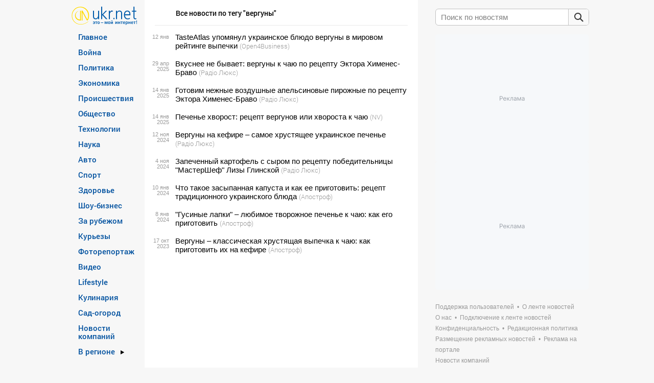

--- FILE ---
content_type: text/html; charset=utf-8
request_url: https://www.google.com/recaptcha/api2/aframe
body_size: 267
content:
<!DOCTYPE HTML><html><head><meta http-equiv="content-type" content="text/html; charset=UTF-8"></head><body><script nonce="aeRv5yEheKVDI1F-3Wma3w">/** Anti-fraud and anti-abuse applications only. See google.com/recaptcha */ try{var clients={'sodar':'https://pagead2.googlesyndication.com/pagead/sodar?'};window.addEventListener("message",function(a){try{if(a.source===window.parent){var b=JSON.parse(a.data);var c=clients[b['id']];if(c){var d=document.createElement('img');d.src=c+b['params']+'&rc='+(localStorage.getItem("rc::a")?sessionStorage.getItem("rc::b"):"");window.document.body.appendChild(d);sessionStorage.setItem("rc::e",parseInt(sessionStorage.getItem("rc::e")||0)+1);localStorage.setItem("rc::h",'1768900989329');}}}catch(b){}});window.parent.postMessage("_grecaptcha_ready", "*");}catch(b){}</script></body></html>

--- FILE ---
content_type: text/javascript; charset=utf-8;
request_url: https://trafmag.com/bannercode-fed27262.js
body_size: 3920
content:

	var trafmag_div_fed27262 = document.getElementById('trafmag_fed27262');
	if (trafmag_div_fed27262)
	{
		trafmag_div_fed27262.innerHTML = '<div class="rozetka300x250v4_block rozetka" data-logoname="rozetka" style="position: relative;width: 296px;height: 246px; border: 2px solid #db3948;background-color: #fff; overflow:hidden;">\
<a href="https://trafmag.com/letsgo?data=NzMyfDE0MDY5fDMuMTM3LjE1Ny42Nnw0OTM3NDh8MTc2ODkwMDk4NnxlMTU5ZjAxMmUxMGUzNDhmNzMzYzViYmNmNTQxNDQwNXw2Mjg=&vid=1576689133004809" target="_blank" rel="nofollow" class="rozetka300x250v4_logo_link" style="background-image:url(https://cs05.trafmag.com/banners/rozetka300x250v4/link_dot.png);">\
<img data-src-tpl="https://cs05.trafmag.com/banners/rozetka300x250v4/__LOGO_NAME___logo.png?rnd=2" border="0" alt="" title="">\
</a>\
<div class="rozetka300x250v4_container">\
<div class="rozetka300x250v4_item" data-track="0" data-adv="27" data-pid="138627078" style="display: none">\
<a href="https://trafmag.com/letsgo?data=NzMyfDE0MDY5fDMuMTM3LjE1Ny42NnwxMzg2MjcwNzh8MTc2ODkwMDk4Nnw3YTk2ZWNlNTIyZGNhYjVlM2M4ZWJmZjczZTdjYWMyOHw2Mjg=&vid=1576689133004809&pstcnt=8_0" target="_blank" rel="nofollow" title="Купити на rozetka.com.ua Швидка та безпечна зарядка всіх гаджетів вдома і в дорозі!" class="tm_link" style="background-image:url(https://cs05.trafmag.com/banners/rozetka300x250v4/link_dot.png);"></a>\
<div class="tm_img">\
<img src="https://cs05.trafmag.com/images/posters/b5a8df222e3064980ed898506bfc9b90.jpg" border="0" alt="Купити на rozetka.com.ua Швидка та безпечна зарядка всіх гаджетів вдома і в дорозі!">\
</div>\
<div class="tm_discount">-0%</div>\
<div class="tm_oldprice"></div>\
<div class="tm_price">від 199 грн.</div>\
<div class="tm_buy">Купити</div>\
<div class="tm_logo">\
<img src="https://cs05.trafmag.com/images/clientlogo/rozetka_logo.png?rnd=1" border="0" />\
</div>\
</div>\
<div class="rozetka300x250v4_item" data-track="0" data-adv="27" data-pid="48789394" style="display: none">\
<a href="https://trafmag.com/letsgo?data=NzMyfDE0MDY5fDMuMTM3LjE1Ny42Nnw0ODc4OTM5NHwxNzY4OTAwOTg2fDFlNzFhNWVjYjA3YzY0ZTZhN2Q4OWNmN2RiMDZkNDQwfDYyOA==&vid=1576689133004809&pstcnt=8_0" target="_blank" rel="nofollow" title="Купити на rozetka.com.ua  Інфрачервоний нагрівач WETAIR WQH-2020" class="tm_link" style="background-image:url(https://cs05.trafmag.com/banners/rozetka300x250v4/link_dot.png);"></a>\
<div class="tm_img">\
<img src="https://cs05.trafmag.com/images/posters/4a74a9aa9130e845cd088b595c2b1bc8.jpg" border="0" alt="Купити на rozetka.com.ua  Інфрачервоний нагрівач WETAIR WQH-2020">\
</div>\
<div class="tm_discount">-22%</div>\
<div class="tm_oldprice">899 грн.</div>\
<div class="tm_price">699 грн.</div>\
<div class="tm_buy">Купити</div>\
<div class="tm_logo">\
<img src="https://cs05.trafmag.com/images/clientlogo/rozetka_logo.png?rnd=1" border="0" />\
</div>\
</div>\
<div class="rozetka300x250v4_item" data-track="0" data-adv="27" data-pid="138618880" style="display: none">\
<a href="https://trafmag.com/letsgo?data=NzMyfDE0MDY5fDMuMTM3LjE1Ny42NnwxMzg2MTg4ODB8MTc2ODkwMDk4NnwxY2VhZWE2ZjY1MDlmNjNkNjI5OGZjODdjZjQ0ZDNiMXw2Mjg=&vid=1576689133004809&pstcnt=8_0" target="_blank" rel="nofollow" title="Купити на rozetka.com.ua Гірлянди для вулиці та будинку. Від мережі, сонця і usb!" class="tm_link" style="background-image:url(https://cs05.trafmag.com/banners/rozetka300x250v4/link_dot.png);"></a>\
<div class="tm_img">\
<img src="https://cs05.trafmag.com/images/posters/e1865e61f351b149914b190f966da5c2.jpg" border="0" alt="Купити на rozetka.com.ua Гірлянди для вулиці та будинку. Від мережі, сонця і usb!">\
</div>\
<div class="tm_discount">-0%</div>\
<div class="tm_oldprice"></div>\
<div class="tm_price">від 95 грн.</div>\
<div class="tm_buy">Купити</div>\
<div class="tm_logo">\
<img src="https://cs05.trafmag.com/images/clientlogo/rozetka_logo.png?rnd=1" border="0" />\
</div>\
</div>\
<div class="rozetka300x250v4_item" data-track="0" data-adv="27" data-pid="138794419" style="display: none">\
<a href="https://trafmag.com/letsgo?data=NzMyfDE0MDY5fDMuMTM3LjE1Ny42NnwxMzg3OTQ0MTl8MTc2ODkwMDk4Nnw1M2RmMmU0ZjhmZDdlNjc2MDQ0MGZkMTY4YmY2ZWI3Ynw2Mjg=&vid=1576689133004809&pstcnt=8_0" target="_blank" rel="nofollow" title="Купити на rozetka.com.ua Потужні та довговічні акумулятори для інверторів!" class="tm_link" style="background-image:url(https://cs05.trafmag.com/banners/rozetka300x250v4/link_dot.png);"></a>\
<div class="tm_img">\
<img src="https://cs05.trafmag.com/images/posters/f85507ed20ab04cad8931b54448cd8f0.jpg" border="0" alt="Купити на rozetka.com.ua Потужні та довговічні акумулятори для інверторів!">\
</div>\
<div class="tm_discount">-0%</div>\
<div class="tm_oldprice"></div>\
<div class="tm_price">від 4 150 грн.</div>\
<div class="tm_buy">Купити</div>\
<div class="tm_logo">\
<img src="https://cs05.trafmag.com/images/clientlogo/rozetka_logo.png?rnd=1" border="0" />\
</div>\
</div>\
<div class="rozetka300x250v4_item" data-track="0" data-adv="27" data-pid="142395545" style="display: none">\
<a href="https://trafmag.com/letsgo?data=NzMyfDE0MDY5fDMuMTM3LjE1Ny42NnwxNDIzOTU1NDV8MTc2ODkwMDk4NnxiYzA3M2M5MWM3YmQ2MGNmYjQ3MDYyMzNkYWM3MmI5Mnw2Mjg=&vid=1576689133004809&pstcnt=8_0" target="_blank" rel="nofollow" title="Купити на rozetka.com.ua Якісні та естетичні аксесуари для камінів!" class="tm_link" style="background-image:url(https://cs05.trafmag.com/banners/rozetka300x250v4/link_dot.png);"></a>\
<div class="tm_img">\
<img src="https://cs05.trafmag.com/images/posters/4b27fb8cbe058a31fff4eb426730151a.jpg" border="0" alt="Купити на rozetka.com.ua Якісні та естетичні аксесуари для камінів!">\
</div>\
<div class="tm_discount">-0%</div>\
<div class="tm_oldprice"></div>\
<div class="tm_price">від 196 грн.</div>\
<div class="tm_buy">Купити</div>\
<div class="tm_logo">\
<img src="https://cs05.trafmag.com/images/clientlogo/rozetka_logo.png?rnd=1" border="0" />\
</div>\
</div>\
<div class="rozetka300x250v4_item" data-track="0" data-adv="637" data-pid="142573335" style="display: none">\
<a href="https://trafmag.com/letsgo?data=NzMyfDE0MDY5fDMuMTM3LjE1Ny42NnwxNDI1NzMzMzV8MTc2ODkwMDk4NnwzYThiNjExNzFjNTZhNjU3YjFmYTZkMzAxOWQ4MDU3Ynw2Mjg=&vid=1576689133004809&pstcnt=8_0" target="_blank" rel="nofollow" title="Купити на rozetka.com.ua Бездротові праски та відпарювачі для догляду без клопоту!" class="tm_link" style="background-image:url(https://cs05.trafmag.com/banners/rozetka300x250v4/link_dot.png);"></a>\
<div class="tm_img">\
<img src="https://cs05.trafmag.com/images/posters/de1e105f5ddd36486bae57a55254fec5.jpg" border="0" alt="Купити на rozetka.com.ua Бездротові праски та відпарювачі для догляду без клопоту!">\
</div>\
<div class="tm_discount">-0%</div>\
<div class="tm_oldprice"></div>\
<div class="tm_price">від 1 289 грн.</div>\
<div class="tm_buy">Купити</div>\
<div class="tm_logo">\
<img src="https://cs05.trafmag.com/images/clientlogo/rozetka_logo.png?rnd=1" border="0" />\
</div>\
</div>\
<div class="rozetka300x250v4_item" data-track="0" data-adv="27" data-pid="136188966" style="display: none">\
<a href="https://trafmag.com/letsgo?data=NzMyfDE0MDY5fDMuMTM3LjE1Ny42NnwxMzYxODg5NjZ8MTc2ODkwMDk4NnwyMjEwNDViYjJmYzQxN2U1MDc1ZDJkMjdhNjgzZmE4YXw2Mjg=&vid=1576689133004809&pstcnt=8_0" target="_blank" rel="nofollow" title="Купити на rozetka.com.ua Зарядні пристрої для всієї портаивної електроніки!" class="tm_link" style="background-image:url(https://cs05.trafmag.com/banners/rozetka300x250v4/link_dot.png);"></a>\
<div class="tm_img">\
<img src="https://cs05.trafmag.com/images/posters/103983b1fb0e538e6f8675a2f50aa5ac.jpg" border="0" alt="Купити на rozetka.com.ua Зарядні пристрої для всієї портаивної електроніки!">\
</div>\
<div class="tm_discount">-0%</div>\
<div class="tm_oldprice"></div>\
<div class="tm_price">від 199 грн.</div>\
<div class="tm_buy">Купити</div>\
<div class="tm_logo">\
<img src="https://cs05.trafmag.com/images/clientlogo/rozetka_logo.png?rnd=1" border="0" />\
</div>\
</div>\
<div class="rozetka300x250v4_item" data-track="0" data-adv="32469" data-pid="142575320" style="display: none">\
<a href="https://trafmag.com/letsgo?data=NzMyfDE0MDY5fDMuMTM3LjE1Ny42NnwxNDI1NzUzMjB8MTc2ODkwMDk4NnxiZDViMmVkZTcxMDY4NTM1NjNmNTJiZDZhOWExYWUxZHw2Mjg=&vid=1576689133004809&pstcnt=8_0" target="_blank" rel="nofollow" title="Купити на rozetka.com.ua Міцна та надійна конструкція для суворих умов!" class="tm_link" style="background-image:url(https://cs05.trafmag.com/banners/rozetka300x250v4/link_dot.png);"></a>\
<div class="tm_img">\
<img src="https://cs05.trafmag.com/images/posters/70f2a14dbc1e932652e2b77b2d4742fa.jpg" border="0" alt="Купити на rozetka.com.ua Міцна та надійна конструкція для суворих умов!">\
</div>\
<div class="tm_discount">-0%</div>\
<div class="tm_oldprice"></div>\
<div class="tm_price">від 1 199 грн.</div>\
<div class="tm_buy">Купити</div>\
<div class="tm_logo">\
<img src="https://cs05.trafmag.com/images/trans.gif" border="0" />\
</div>\
</div>\
</div>\
<a href="https://trafmag.com/letsgo?data=NzMzfDE0MDY5fDMuMTM3LjE1Ny42NnwxNDI1NzY2NDR8MTc2ODkwMDk4NnwyMmViNjIwYTgxNDVkMjIwZDQxOTIwNTcxZGExYjY1OHw2Mjg=&vid=1576689133004809" class="rozetka300x250v4_promo" data-promo-show-after-sec="3" data-promo-show-time-sec="5" target="_blank" rel="nofollow" style="display:none">\
<img data-src="https://cs05.trafmag.com/banners/promo/2026wintersale/300x250.jpg" border="0" alt="" loading="lazy">\
</a>\
<a href="https://trafmag.com/letsgo?data=NzMzfDE0MDY5fDMuMTM3LjE1Ny42NnwxMzc2MTMxNTN8MTc2ODkwMDk4NnwxMTRjMzJjNTQ0ZTNjMjI0YWVlNmJiNmI2ZTQyZDUyZHw2Mjg=&vid=1576689133004809" class="rozetka300x250v4_promo" data-promo-show-after-sec="180" data-promo-show-time-sec="120" title="Trafmag - ефективний ретаргетинг для інтернет-магазинів" target="_blank" rel="nofollow" style="display:none">\
<img data-src="https://cs05.trafmag.com/banners/rozetka300x250v4/tm_promo2.jpg" border="0" alt="" loading="lazy">\
</a>\
<img src="https://trafmag.com/bst06eefedea20e9ade8bdd796834f8ee42.gif?site_id=1672&informer_id=0&rnd=1768900986735322388" width="1" height="1" border="0" style="display:none;">\
</div>\
<link rel="stylesheet" type="text/css" href="https://cs05.trafmag.com/banners/rozetka300x250v4/style.css?rnd=779">\
';

 (function(s){s.src='https://cs05.trafmag.com/banners/rozetka300x250v4/main.js?rnd=781';s.type='text/javascript';s.async=true;document.getElementsByTagName('head')[0].appendChild(s)}(document.createElement('script')));

		

	(function (d, dv, au, pu) {
	var proto = d.location.protocol === 'https:' ? 'https://' : 'https://',
	tmAfScript = tmAfScript || function (src, on_load = null) {
		var p = d.createElement('script');
		p.src = proto + src;
		if (on_load) {
			p.onload = on_load;
		}
		d.head.appendChild(p)
	},
	priceProcess = function (price) {
		price = price.replace(/(<([^>]+)>)/ig, '');
		var replaces = [];
		var words = price.split(' ');
		for (var i=0; i<words.length; i++) {
			var w = words[i].replace(/[0-9]+/g, '');
			if (w.length) {replaces.push(w)}
		}
		replaces = replaces.filter(function (v, i, a) {return a.indexOf(v) === i;}); // unique
		for (var i=0; i<replaces.length; i++) {
			price = price.replaceAll(replaces[i], '<span class="sm">' + replaces[i] + '</span>')
		}
		price=price.replace(/\B(?=(\d{3})+(?!\d))/g, ' ');
		return price;
	};

	var bn_els = document.querySelectorAll('#' + dv + " [class$='_item'][data-track='0']");
	if (!bn_els.length) {
		
		return;
	}

	window.AfLoadAdditionalGoods = function (items) {
		
		if (! items instanceof Array) {
			return;
		}

		for (var i=0; i<Math.min(items.length, bn_els.length); i++) {
			var	d = items[i];
			

			bn_els[i].querySelector('a.tm_link').setAttribute('href', d.url);
			bn_els[i].querySelector('.tm_img img').setAttribute('src', d.img);
			
			var pr = bn_els[i].querySelector('.tm_price');
			if (d.cost) {
				pr.innerHTML = priceProcess(d.cost);
				pr.style.display = '';
			} else {
				pr.style.display = 'none';
			}

			var op = bn_els[i].querySelector('.tm_oldprice');
			if (d.oldprice) {
				op.innerHTML = priceProcess(d.oldprice);
				op.style.display = '';
			} else {
				op.style.display = 'none';
			}

			var ds = bn_els[i].querySelector('.tm_discount');
			if (d.discount) {
				ds.innerHTML = '-' + d.discount + '%';
				ds.style.display = '';
			} else {
				ds.style.display = 'none';
			}

			var tt = d.title + ' ' + d.text;
			var title_el = bn_els[i].querySelector('.tm_title');
			if (title_el) {
				title_el.innerHTML = tt;
			} else {
				bn_els[i].querySelector('a.tm_link').setAttribute('title', tt);
				var img_el = bn_els[i].querySelector('.tm_img img');
				img_el.setAttribute('title', tt);
				img_el.removeAttribute('data-imgs');
			}
		}
	
	}

	tmAfScript(au + '?rnd=' + Math.random(), function () {
	try {
		if (!window.afcounter || window.afcounter === '1576689133004809') {
			
			return;
		}

		tmAfScript(pu + '&vid=' + afcounter);
	} catch (e) {}
	});

})(document, 'trafmag_fed27262', 'afl.rozetka.com.ua/afcnt', 'trafmag.com/bntrdata.js?count=8&bid=14069&bnid=628&sid=1672&i=0&refer=https%3A%2F%2Fsafemore.ukr.net%2Fpframe%2Fdesk_trafmag_sec_27.html&nopids=&rnd=7177&hash=9dda55831bbd')
	
	}




--- FILE ---
content_type: application/javascript; charset=utf-8
request_url: https://fundingchoicesmessages.google.com/f/AGSKWxUVXFK6_CeRZgKKknLSwbYtiyLlMvIVmylUq5nYvwm28TLGnAQcq7iP9FsxKOuBeOJm2dtFeC3qv_nOagp6zizrnqxeFlpH26Lg2Q8UnppRawSnWnaJ3GZ6w8vC74JiWufKDytr3QgWkNI1XLRaM2hA2-qV13-k-7teC3RYBP94lFtl2W6vb-fM4P2X/_.ads.core./adztop._ads/square//xxxmatch__585x75_
body_size: -1289
content:
window['0854e2c8-b6ad-407d-899a-87f68144da19'] = true;

--- FILE ---
content_type: application/javascript
request_url: https://upst.fwdcdn.com/js/14/news/Views.js
body_size: 7637
content:
'use strict';App.module('Views',function(Views,App,Backbone,Marionette,$,_){this.addInitializer(function(){$('body').on('click',function(event){if(!$(event.target).closest(".regions").length){if(Modernizr.opacity){$('#nav .regions .rl-block').fadeOut(300);}else{$('#nav .regions .rl-block').hide();}}});if(typeof(firstStruct)!='undefined'){var model=App.Data.Models.Nav;var collection=App.Data.Collections.Nav;firstStruct.regions.forEach(function(region){if(!region.hasOwnProperty('visible')){region.visible=true;}});firstStruct.categories.forEach(function(category){if(!category.hasOwnProperty('visible')&&category.MenuOn===true){category.visible=true;}});model.set({'regions':firstStruct.regions.filter(function(i){return i.visible;})});collection.set(firstStruct.categories.filter(function(i){return i.visible;}));firstStruct.special.SeoTitle='regions';collection.add(firstStruct.special);collection.each(function(mod){Paths.lang=='ua'?mod.set('Title',mod.get('TitleUa')):mod.set('Title',mod.get('TitleRu'));});Views.Nav=new Views.NavigationList({model:App.Data.Models.Nav,collection:App.Data.Collections.Nav});App.nav.show(Views.Nav);}else{$.ajax({type:'GET',url:URL_BASE+'_js/struct.json',data:{_:Math.round(Date.now()/ 1000)},dataType:'json',success:function(data){data.regions.forEach(function(region){if(!region.hasOwnProperty('visible')){region.visible=true;}});data.categories.forEach(function(category){if(!category.hasOwnProperty('visible')&&category.MenuOn===true){category.visible=true;}});var model=App.Data.Models.Nav;var collection=App.Data.Collections.Nav;model.set({'regions':data.regions});collection.set(data.categories);data.special.SeoTitle='regions';collection.add(data.special);collection.each(function(mod){Paths.lang=='ua'?mod.set('Title',mod.get('TitleUa')):mod.set('Title',mod.get('TitleRu'));});Views.Nav=new Views.NavigationList({model:App.Data.Models.Nav,collection:App.Data.Collections.Nav});App.nav.show(Views.Nav);}});};var asideModelExt=Backbone.Model.extend();var asideModel=new asideModelExt({placeholder:Paths.lang=='ua'?'Пошук по новинах':'Поиск по новостям',mailName:Paths.lang=='ua'?'Пошта':'Почта',ediskName:' eDisk',oraculName:Paths.lang=='ua'?'Гороскоп':'Гороскоп',jobName:Paths.lang=='ua'?'Робота':'Работа',tvName:Paths.lang=='ua'?'Телепрограма':'Телепрограмма',kinoName:Paths.lang=='ua'?'Фільми':'Фильмы',ononaName:Paths.lang=='ua'?'Знайомства':'Знакомства',sinoptikName:Paths.lang=='ua'?'Погода':'Погода',avtoName:Paths.lang=='ua'?'Автопродаж':'Автопродажа',contactsName:Paths.lang=='ua'?'Підтримка користувачів':'Поддержка пользователей',termsName:Paths.lang=='ua'?'Конфіденційність':'Конфиденциальность',aboutName:Paths.lang=='ua'?'Про стрічку новин':'О ленте новостей',addName:Paths.lang=='ua'?'Підключення до стрічки новин':'Подключение к ленте новостей',advName:Paths.lang=='ua'?'Розміщення рекламних новин':'Размещение рекламных новостей',adlineName:Paths.lang=='ua'?'Реклама на порталі':'Реклама',editorialPolicyName:Paths.lang=='ua'?'Редакційна політика':'Редакционная политика',aboutCompanyName:Paths.lang=='ua'?'Про нас':'О нас',companyNews:Paths.lang=='ua'?'Новини компаній':'Новости компаний'})
var asideView=new Views.Aside({model:asideModel});App.aside.show(asideView);var split=document.location.pathname.split('/');if(split[1]=='ua'){App.Data.Models.Footer.set('newsHref',URL_BASE+'ua/')}else{App.Data.Models.Footer.set('newsHref',URL_BASE)};var footerView=new Views.Footer({model:App.Data.Models.Footer});App.main.once('show',function(){App.footer.show(footerView);});});Views.NavigationItem=Backbone.Marionette.ItemView.extend({template:'#main-menu-list',tagName:'li',className:'n-m_li',onRender:function(){if(App.Data.Models.Nav.get('now')==this.model.get('SeoTitle'))this.$el.addClass('now');if(this.model.get('Id')==16){var regions=App.Data.Models.Nav.get('regions');this.$el.addClass('regions');this.$el.append('<div class="rl-block"><i class="rl-b_i"></i><ul class="region-list"></ul></div>');var ul=this.$el.find('ul.region-list');var li;for(var i in regions){if(regions[i].visible){if(regions[i].SeoTitle==App.Data.Models.Nav.get('now')){this.$el.addClass('now');}
var li='<li'+(regions[i].SeoTitle==App.Data.Models.Nav.get('now')?' class="now png"':'')
+'><a class="ps-h" data-href="'+regions[i].SeoTitle+'" href="'+URL_BASE+(Paths.lang=='ru'?'ru/':'')
+'news/'+regions[i].SeoTitle+'.html">'+(Paths.lang=='ua'?regions[i].NameUa:regions[i].NameRu)+'</a></li>'
ul.append(li);}}}},onShow:function(){if(this.model.get('Id')==16){}},});Views.NavigationList=Backbone.Marionette.CompositeView.extend({childView:Views.NavigationItem,childViewContainer:'.n-m',template:'#main-menu-block',ui:{'href':'a.ps-h','regions':'li.regions'},events:{'click @ui.href':'goHref','click @ui.regions':'regions'},initialize:function(){this.listenTo(this.model,'change',function(mod){this.render();});},goHref:function(e){e.preventDefault();e.stopPropagation();if(Modernizr.history){var ref=window.location.href;var cat=$(e.currentTarget).attr('data-href');App.Routers.Router.navigate((Paths.lang=='ru'?'/ru':'')+'/news/'+cat+'.html',{trigger:true});plausible('pageview',{ref:ref});}},regions:function(){var nav=this.$el.find('.nav-cnt').height()-29;var win=$(window).height();var list=245;var top=250-(win-nav);var zero;Modernizr.boxshadow?zero='0px':zero='-1px'
if((win-nav)<245){this.$el.find('.region-list').css('top',-top+'px');}else{this.$el.find('.region-list').css('top',zero);}
if(!this.$el.find('li.regions .rl-block:visible').length){if(Modernizr.opacity){this.$el.find('li.regions .rl-block').fadeIn(300);}else{this.$el.find('li.regions .rl-block').show();}}else{if(Modernizr.opacity){this.$el.find('li.regions .rl-block').fadeOut(300);}else{this.$el.find('li.regions .rl-block').hide();}};}});Views.AsideBlog=Backbone.Marionette.ItemView.extend({template:'#aside-blog',tagName:'section',className:'im',ui:{href:'.im-tl_a'},events:{'click @ui.href':'href'},href:function(e){var counts=$(e.currentTarget).attr('data-count').split(',');App.Controllers.Counters.blog(counts[0],counts[1])}});Views.AsideBlogs=Backbone.Marionette.CompositeView.extend({template:'#aside-blogs',childView:Views.AsideBlog,className:'abc',childViewContainer:".bgs-lst",ui:{allBlogs:'.all-bgs_a, .h3_a'},events:{'click @ui.allBlogs':'allBlogs'},initialize:function(){this.listenTo(this.model,'change',function(mod){this.render();});},allBlogs:function(){var ref=window.location.href;if(Modernizr.history){App.Routers.Router.navigate('news/'+this.model.get('category')+'/blogs.html',{trigger:true});return false;}else{window.location.pathname='news/'+this.model.get('category')+'/blogs.html';}
plausible('pageview',{ref:ref});TRACKEVENTS.onPageView();},onShow:function(){App.Controllers.scrollEvents();}});Views.Aside=Backbone.Marionette.ItemView.extend({template:'#aside-region',className:'ar-cnt',ui:{form:'#search-form',input:'.si-st-b_input',atf:'#atf-link',ata:'#ata-link',feedBack:'#fb-link',uefaBaner:'#uefa-baner'},events:{'focus @ui.input':'inputFocus','blur @ui.input':'inputBlur','submit @ui.form':'submit','click @ui.atf':'atf','click @ui.ata':'ata','click @ui.feedBack':'feedBack'},onRender:function(){App.addRegions({asideBlogs:'#asid-blogs'});},onShow:function(){setTimeout(function(){$('#search-input').autocomplete({serviceUrl:'//clients1.google.com/s',dataType:"jsonp",paramName:"q",transformResult:function(response){return{suggestions:$.map(response[1],function(dataItem,index){if(index<=4){return{value:dataItem,data:dataItem};}})};},minChars:3,maxHeight:165,delimiter:/(,|;)\s*/,width:299,appendTo:$('.search-block'),zIndex:9999,deferRequestBy:0,params:{hl:'ru',client:'opera'},onSelect:function(data,value){}});},2000);},inputFocus:function(e){$(e.currentTarget).closest('.s-i-b').addClass('focus');},inputBlur:function(e){$(e.currentTarget).closest('.s-i-b').removeClass('focus');},submit:function(e){var val=encodeURIComponent(this.ui.input.val());if($.trim(val)!=""){var ref=window.location.href;if(Modernizr.history){App.Routers.Router.navigate((Paths.lang==='ru'?'ru/':'')+'news/search/'+val+'/',{trigger:true});$.getScript('https://search.ukr.net/log?SEARCH_QUERY='+val+'&TYPE=5');}else{window.location.href=URL_BASE+(Paths.lang==='ru'?'ru/':'')+'news/search/'+val+'/';}
plausible('pageview',{ref:ref});TRACKEVENTS.onPageView();}
e.preventDefault();},atf:function(e){var ref=window.location.href;if(Modernizr.history){App.Routers.Router.navigate('add_to_feed/',{trigger:true});e.preventDefault();}else{document.location.pathname='add_to_feed/';}
plausible('pageview',{ref:ref});TRACKEVENTS.onPageView();},ata:function(e){var ref=window.location.href;if(Modernizr.history){App.Routers.Router.navigate('add_to_adv/',{trigger:true});e.preventDefault();}else{document.location.pathname='add_to_adv/';}
plausible('pageview',{ref:ref});TRACKEVENTS.onPageView();},feedBack:function(e){var ref=window.location.href;if(Modernizr.history){App.Routers.Router.navigate('contacts/',{trigger:true});e.preventDefault();}else{document.location.pathname='contacts/';}
plausible('pageview',{ref:ref});TRACKEVENTS.onPageView();}});Views.Footer=Backbone.Marionette.ItemView.extend({template:'#footer-block',className:'footer',initialize:function(){this.listenTo(this.model,'change',function(mod){this.render();});},onRender:function(){}});Views.FeedAmountDupsItem=Backbone.Marionette.ItemView.extend({template:'#amount-dups-item',tagName:'section',className:'at-ds-im'});Views.FeedAmountDupsList=Backbone.Marionette.CollectionView.extend({childView:Views.FeedAmountDupsItem,childViewOptions:function(model){model.set({'catId':this.model.get('cat'),'regId':this.model.get('reg')})}});Views.FeedAmountList=Backbone.Marionette.ItemView.extend({template:'#amount-item',tagName:'section',className:'at-im',ui:{a:'.at-im-tl_a, .am-pr-ds_a',dupsAdd:'.am-pr-ds',dupsList:'.am-ds-bk'},events:{'mousedown @ui.a':'click','click @ui.dupsAdd':'dupsAdd'},initialize:function(){if(this.model.get('Dups')){var model=this.model.get('Dups');var catId=this.model.get('catId');var regId=this.model.get('regId');var msg1=Paths.lang=='ua'?'схожа':'похожая';var msg2=Paths.lang=='ua'?'схожi':'похожие';var msg3=Paths.lang=='ua'?'схожих':'похожих';var n=this.model.get('Dups').length;var dupsText=App.Controllers.NewsCountText(n,msg1,msg2,msg3);this.model.set({'dupsText':dupsText,'dupsLength':n});}},dupsAdd:function(){if(this.ui.dupsList.is(':hidden')){if(!this.model.get('dupsRender')){this.ui.dupsAdd.text(this.model.get('dupsLength')+' '+this.model.get('dupsText')+':');var NewsId=this.model.get('NewsId');var modelExt=Backbone.Model.extend();var model=new modelExt({'cat':this.model.get('catId'),'reg':this.model.get('regId')});var collectionExt=Backbone.Collection.extend();var collection=new collectionExt(this.model.get('Dups'));collection.each(function(model){model.set('Date',App.Controllers.DateFormat.dateFormat(Paths.lang,model.get('DateCreated')));});new Views.FeedAmountDupsList({model:model,collection:collection,el:'#dups-'+NewsId}).render();this.model.set('dupsRender',true);this.ui.dupsList.slideDown(100);}else{this.ui.dupsAdd.text(this.model.get('dupsLength')+' '+this.model.get('dupsText')+':');this.ui.dupsList.slideDown(100);}}else{this.ui.dupsAdd.text(this.model.get('dupsLength')+' '+this.model.get('dupsText'));this.ui.dupsList.slideUp(100);}},click:function(e){var item=$(e.currentTarget),position,btype=null,block=null;var counts=item.attr('data-count').split(',');var counter=TRACKEVENTS;if(item.attr('class')==='at-im-tl_a'){position=item.closest('.at-im').index()+1;counter=counter.onBlock(item.closest('.im-at-bk').attr('id'),'duplicates');}else{position=item.closest('.im').index()+1;}
if(this.model.get('type')=='search'){App.Controllers.Counters.search(counts[0],counts[1],counts[2]);}else if(this.model.get('type')=='source'){App.Controllers.Counters.source(counts[0],counts[1],counts[2]);}else{App.Controllers.Counters.news(counts[0],counts[1],counts[2],counts[3]);}
counter.onClick(counts[0],position,'enews');}});Views.FeedAmountBlock=Backbone.Marionette.CompositeView.extend({childView:Views.FeedAmountList,childViewContainer:'.im-at-cnt',template:'#amount-block',ui:{'more':'.at-mr'},events:{'click @ui.more':'addMore'},initialize:function(){this.model.set('ajaxLoad',false);},childViewOptions:function(model){model.set({'catId':this.model.get('cat'),'regId':this.model.get('reg'),'type':this.model.get('type')})},addMore:function(){var view=this;var model=this.model;var collection=this.collection;var category=model.get('category');var cluster=model.get('SeoTitle');var clusterId=model.get('ClusterId');var page=model.get('page');if(!category){category=this.model.get('Category')}
if(page==1&&!model.get('ajaxLoad')){this.ui.more.html('<div class="at-mr-bt">'+(Paths.lang=='ua'?'Завантаження...':'Загрузка...')+'</div>');model.set('ajaxLoad',true);var lang=Paths.lang=='ua'?'uk':'ru';$.ajax({type:'POST',url:URL_BASE+'api/3/cluster/news/list',contentType:"application/json; charset=utf-8",data:JSON.stringify({section_slug:category,slug:cluster+'-'+clusterId,ipp:10,prev_id:model.get('last_id')}),beforeSend:function(request){request.setRequestHeader("X-Content-Language",lang);},dataType:'json',success:function(cluster_news){var items=v3_cluster_news(cluster_news,clusterId);for(var i in items){items[i].Date=App.Controllers.DateFormat.dateFormat(Paths.lang,items[i].DateCreated);}
model.set({'page':page+1,'last_id':items[items.length-1].NewsId,});collection.add(items);if(cluster_news.has_next){view.ui.more.html('<div class="at-mr-bt"><span class="at-mr-bt_span">↓</span>&nbsp;'+(Paths.lang=='ua'?'Ще':'Еще')+'</div>');}else{view.ui.more.hide();};$.get(URL_BASE+'view/news/'+cluster_news.hash+'/'+Date.now()+'.html');model.set('ajaxLoad',false);TRACKEVENTS.onNewsLoaded(cluster_news.hash);}});}else if(page>1){var ref=window.location.href;var cluster_url=(Paths.lang=='ua'?'':'ru/')+'cluster/'+category+'/'+cluster+'-'+clusterId+'.html';if(Modernizr.history){App.Routers.Router.navigate(cluster_url,{trigger:true});}else{document.location.pathname=cluster_url;}
plausible('pageview',{ref:ref});TRACKEVENTS.onPageView();}}});Views.FeedSection=Backbone.Marionette.ItemView.extend({template:'#feed-section',tagName:'section',className:'im',ui:{'eSpan':'.im-pr_span','eHref':'.im-tl_a, .im-pr-ds_a','eBlock':'.im-at-bk','dupsAdd':'.im-pr-ds','localHref':'.l_a','partnerHref':'.im-pr_a'},events:{'click @ui.eSpan':'amount','mousedown @ui.eHref':'amountHref','click @ui.eHref':'amountHrefPrevent','click @ui.dupsAdd':'dupsAdd','click @ui.localHref':'goLocalHref','click @ui.partnerHref':'partnerHref'},initialize:function(){if(this.model.get('NewsCount')>1){var msg1=Paths.lang=='ua'?'новина':'новость';var msg2=Paths.lang=='ua'?'новини':'новости';var msg3=Paths.lang=='ua'?'новин':'новостей';var nc=this.model.get('NewsCount');var amountText=App.Controllers.NewsCountText(nc,msg1,msg2,msg3);this.model.set('amountText',amountText);};if(this.model.get('Dups')){var msg1=Paths.lang=='ua'?'схожа':'похожая';var msg2=Paths.lang=='ua'?'схожi':'похожие';var msg3=Paths.lang=='ua'?'схожих':'похожих';var nd=this.model.get('Dups').length;var dupsText=App.Controllers.NewsCountText(nd,msg1,msg2,msg3);this.model.set({'dupsText':dupsText,'dupsLength':nd});};if(this.model.get('type')=='search'||this.model.get('type')=='source'){this.model.set('catId',this.model.get('CategoryId'));};if(this.model.get('type')=='source_local'){let url=new URL(this.model.get('url'));this.model.set({'Url':url.pathname,'Title':this.model.get('title'),'Id':this.model.get('id'),'ClusterId':'','catId':'','regId':'',});};},goLocalHref:function(e){e.preventDefault();var ref=window.location.href;var cat=$(e.currentTarget).attr('href');if(Modernizr.history){App.Routers.Router.navigate(cat,{trigger:true});}else{window.location.href=URL_BASE+(Paths.lang=='ru'?'/ru':'')+cat;}
plausible('pageview',{ref:ref});},partnerHref:function(e){e.preventDefault();var ref=window.location.href;var pid=$(e.currentTarget).attr('pid');var pst=$(e.currentTarget).attr('pst');if(Modernizr.history){App.Routers.Router.navigate((Paths.lang=='ru'?'/ru':'')+'/source/'+pst+'-'+pid+'.html',{trigger:true});}else{window.location.href=URL_BASE+(Paths.lang=='ru'?'ru/':'')+'source/'+pst+'-'+pid+'.html';}
plausible('pageview',{ref:ref});},dupsAdd:function(){if(this.ui.eBlock.is(':hidden')){if(!this.model.get('dupsRender')){this.ui.dupsAdd.text(this.model.get('dupsLength')+' '+this.model.get('dupsText')+':');var newsId=this.model.get('NewsId');var modelExt=Backbone.Model.extend();var model=new modelExt({'more':false,'cat':this.model.get('catId'),'reg':this.model.get('regId'),'type':this.model.get('type')});var collectionExt=Backbone.Collection.extend();var collection=new collectionExt(this.model.get('Dups'));collection.each(function(model){model.set('Date',App.Controllers.DateFormat.dateFormat(Paths.lang,model.get('DateCreated')));});new Views.FeedAmountBlock({model:model,collection:collection,el:'#'+newsId}).render();this.model.set('dupsRender',true);this.ui.eBlock.slideDown(100);}else{this.ui.dupsAdd.text(this.model.get('dupsLength')+' '+this.model.get('dupsText')+':');this.ui.eBlock.slideDown(100);}}else{this.ui.dupsAdd.text(this.model.get('dupsLength')+' '+this.model.get('dupsText'));this.ui.eBlock.slideUp(100);}},onRender:function(){if(this.model.get('NewsCount')>1){this.ui.eHref.attr('data-amount','true');this.model.set('amountRender',false)};if(this.model.get('Dups')){this.ui.eHref.attr('data-dups','true');};if(this.model.get('TopValue')){};},amountHrefPrevent:function(e){if($(e.currentTarget).attr('data-amount')=='true'){e.preventDefault();}},amountHref:function(e){if($(e.currentTarget).attr('data-amount')=='true'){this.amount(e);}else{var item=$(e.currentTarget),position,btype=null,block=null;var counts=item.attr('data-count').split(',');var counter=TRACKEVENTS;if(item.attr('class')==='at-im-tl_a'){position=item.closest('.at-im').index()+1;counter=counter.onBlock(item.closest('.im-at-bk').attr('id'),'duplicates');}else{position=item.closest('.im').index()+1;}
if(this.model.get('type')=='blog'){App.Controllers.Counters.blog(counts[0],counts[1])}else if(this.model.get('type')=='search'){App.Controllers.Counters.search(counts[0],counts[1],counts[2],position)}else if(this.model.get('type')=='source'){App.Controllers.Counters.source(counts[0],counts[1],counts[2],position);}else{App.Controllers.Counters.news(counts[0],counts[1],counts[2],counts[3],position)};counter.onClick(counts[0],position,'enews');}},amount:function(e){var view=this;var category=App.Data.Models.Feed.get('category');var cluster=this.model.get('SeoTitle');var clusterId=this.model.get('ClusterId');var newsId=this.model.get('NewsId');var mouseButton=e.which;if(!category){category=this.model.get('Category')}
if(mouseButton===1){var ref=window.location.href;App.Routers.Router.navigate((Paths.lang=='ru'?'/ru':'')+'/cluster/'+category+'/'+cluster+'-'+clusterId+'.html',{trigger:true});plausible('pageview',{ref:ref});}}});Views.Feed=Backbone.Marionette.CompositeView.extend({childView:Views.FeedSection,childViewContainer:'article',template:'#feed-block',ui:{refreshFeed:'#update-feed span'},events:{'click @ui.refreshFeed':'refreshFeed'},childViewOptions:function(model){model.set({'catId':this.model.get('catId'),'regId':this.model.get('regId'),'category':this.model.get('category'),'type':this.model.get('type')});},initialize:function(){var view=this;if(this.model.get('type')=='tops'){App.Controllers.FeedInterval=setInterval(function(){view.checkNews();},60000)};},onRender:function(){var model=this.model;$(window).scroll(function(){App.Controllers.scrollEvents();});var more=model.get('more');this.getCash();var hash=model.get('hash');if(hash){if(model.get('category')=='local'){$.get(URL_BASE+'view/article/'+hash+'/'+Date.now()+'.html');TRACKEVENTS.onLoaded({aid:hash});}else{$.get(URL_BASE+'view/news/'+hash+'/'+Date.now()+'.html');TRACKEVENTS.onNewsLoaded(hash);}
this.model.set('hash',null);}},onShow:function(){$('html, body').scrollTop(0);App.Controllers.scrollEvents();},getCash:function(){$(window).unbind('scroll');$(window).scroll(function(){App.Controllers.scrollEvents();});var view=this;var el=this.$el;var model=this.model;var type=model.get('type');var page=model.get('page');var more=model.get('more');var category=model.get('category');page++
var lang=Paths.lang=='ua'?'uk':'ru';if(!category){category=this.model.get('Category')}
if(type=='tops'){$.ajax({type:'POST',url:URL_BASE+'api/3/section/clusters/list',contentType:"application/json; charset=utf-8",data:JSON.stringify({section_slug:category,prev_id:model.get('last_id')}),beforeSend:function(request){request.setRequestHeader("X-Content-Language",lang);},dataType:'json',success:function(clusters_data){var collection=v3_tops(clusters_data);for(var i in collection){collection[i].Date=App.Controllers.DateFormat.dateFormat(Paths.lang,collection[i].DateCreated);}
model.set({'more':clusters_data.has_next});$(window).scroll(function(){var position=$(window).height()+$(window).scrollTop();var point=el.height()-300;if(position>=point&&model.get('more')){model.set({'more':clusters_data.has_next,'page':page,'hash':clusters_data.hash,'last_id':collection[collection.length-1].ClusterId});if(model.get('more'))view.addCash(collection);};});ukr_net_news_in_list_adapt(category);}});}else if(type=='tag'){$.ajax({type:'POST',url:URL_BASE+'api/3/tag/clusters/list',contentType:"application/json; charset=utf-8",data:JSON.stringify({tag_slug:model.get('tag'),prev_id:model.get('last_id')}),beforeSend:function(request){request.setRequestHeader("X-Content-Language",lang);},dataType:'json',success:function(clusters){var collection=v3_tops(clusters);for(var i in collection){collection[i].Date=App.Controllers.DateFormat.dateFormat(Paths.lang,collection[i].DateCreated);}
model.set({'more':clusters.has_next});$(window).scroll(function(){var position=$(window).height()+$(window).scrollTop();var point=el.height()-300;if(position>=point&&model.get('more')){model.set({'more':clusters.has_next,'page':page,'hash':clusters.hash,'last_id':collection[collection.length-1].ClusterId});if(model.get('more'))view.addCash(collection);};});}});}else if(type=='cluster'){var cluster=model.get('cluster');var clusterId=model.get('clusterId');var params={section_slug:category,slug:cluster+'-'+clusterId};if(model.get('last_id')){params.prev_id=model.get('last_id');}
$.ajax({type:'POST',url:URL_BASE+'api/3/cluster/news/list',contentType:"application/json; charset=utf-8",data:JSON.stringify(params),beforeSend:function(request){request.setRequestHeader("X-Content-Language",lang);},dataType:'json',success:function(cluster_news){var collection=v3_cluster_news(cluster_news,clusterId);for(var i in collection){collection[i].Date=App.Controllers.DateFormat.dateFormat(Paths.lang,collection[i].DateCreated);}
$(window).scroll(function(){var position=$(window).height()+$(window).scrollTop();var point=el.height()-300;if(position>=point&&model.get('more')){model.set({'more':cluster_news.has_next,'page':page,'hash':cluster_news.hash,'last_id':collection[collection.length-1].NewsId});if(more)view.addCash(collection);};});}});}else if(type=='source'){var value=model.get('value');var slug=value.substring(0,value.length-5);$.ajax({type:'POST',url:URL_BASE+'api/3/partner/news/list',contentType:"application/json; charset=utf-8",data:JSON.stringify({slug:slug,prev_id:model.get('last_id')}),beforeSend:function(request){request.setRequestHeader("X-Content-Language",lang);},dataType:'json',success:function(partner_news){var collection=v3_partner_news(partner_news);for(var i in collection){collection[i].Date=App.Controllers.DateFormat.dateFormat(Paths.lang,collection[i].DateCreated);}
$(window).scroll(function(){var position=$(window).height()+$(window).scrollTop();var point=el.height()-300;if(position>=point&&model.get('more')){model.set({'more':partner_news.has_next,'page':page,'hash':partner_news.hash,'last_id':collection[collection.length-1].Id});if(more)view.addCash(collection);};});}});}else if(type!='search'){var url;if(type=='blog'){url=URL_BASE+'news/dat/'+category+'/blogs/'+page+'/';}
else if(type=='source_local'){url=URL_BASE+'api/desktop/news/companies/'+page+'/?l='+Paths.lang;}
$.ajax({type:'GET',url:url,dataType:'json',success:function(data){var collection;if(type=='cluster'){collection=data.cluster.News;}else if(type=='blog'){collection=data.blog;}else if(type=='search'){collection=data.news;}else if(type=='source'||type=='source_local'){collection=data.news;}
for(var i in collection){collection[i].Date=App.Controllers.DateFormat.dateFormat(Paths.lang,collection[i].DateCreated||collection[i].created);}
$(window).scroll(function(){var position=$(window).height()+$(window).scrollTop();var point=el.height()-300;if(position>=point&&model.get('more')){if(type=='source'||type=='source_local'){model.set({'more':data.more,'page':page,'hash':data.viewids});}else{model.set({'more':data.more,'page':page,'hash':data.top_key});}
if(more)view.addCash(collection);};});}});}},addCash:function(data){var model=this.model;var more=model.get('more');this.collection.add(data);var hash=this.model.get('hash');if(hash){$.get(URL_BASE+'view/news/'+hash+'/'+Date.now()+'.html');this.model.set('hash',null);TRACKEVENTS.onNewsLoaded(hash);}
if(more){this.getCash();}},checkNews:function(){var lastDate=this.collection.first().get('DateCreated');var category=this.model.get('category');var lang=Paths.lang=='ua'?'uk':'ru';$.ajax({type:'POST',contentType:"application/json; charset=utf-8",url:URL_BASE+'api/3/section/changes',data:JSON.stringify({section_slug:category}),beforeSend:function(request){request.setRequestHeader("X-Content-Language",lang);},dataType:'json',success:function(data){if(data.cluster_at!=lastDate){var butText=Paths.lang=='ru'?'Появились свежие новости':'З\'явилися свіжі новини';$('#update-feed span').text(butText);if($('#update-feed').is(':hidden'))$('#update-feed').fadeIn(200);clearInterval(App.Controllers.FeedInterval);}}});},refreshFeed:function(){if(Modernizr.history){App.Routers.RoutController.feed(this.model.get('category')+'.html');}else{window.location.reload();}}});Views.LocalNewsDetailsItem=Backbone.Marionette.ItemView.extend({template:"#local-news-details-item",tagName:'section',className:'details',ui:{shareClick:'.share a'},events:{'click @ui.shareClick':'shareBtn'},initialize:function(){var el=this.$el;var model=this.model;var mediaArray=model.get('media');App.Controllers.media(model,el);for(var i=0;i<=this.model.collection.length;i++){if(i===1){this.model.collection.models[i-1].set('firstNews',true);}
else if(i>1){this.model.collection.models[i-1].set('firstNews',false);}}
if(mediaArray){model.set({mediaArray:mediaArray,});}
var dateCreated=App.Controllers.DateFormat.dateFormatDetails(Paths.lang,model.get('created'))
model.set({DateCreated:dateCreated.substring(0,6)=='&nbsp;'?dateCreated.slice(6):dateCreated,NavigateHref:model.get('url'),NewsId:model.get('id'),Content:model.get('content')});if(typeof(model.get('split_adv'))!="undefined"&&model.get('split_adv').length){model.set({SplitAdv:model.get('split_adv')});}},onShow:function(){var el=this.$el;var model=this.model;var type=this.model.get('type');$('header').addClass('back');App.Controllers.gallery(model,el);App.Controllers.scrollEvents();App.Controllers.wrapEmbedIframe(el);if(typeof(model.get('SplitAdv'))!="undefined"&&model.get('SplitAdv').length){App.Controllers.splitAdv(model,el);}},shareBtn:function(e){window.dataLayer.push({'event':'socialShare'})},});Views.LocalNewsDetails=Backbone.Marionette.CollectionView.extend({childView:Views.LocalNewsDetailsItem,onRender:function(){$(window).scroll(function(){App.Controllers.scrollEvents();});},onShow:function(){var el=this.$el;},});Views.SearchSection=Backbone.Marionette.ItemView.extend({template:'#search-section',tagName:'section',className:'im',ui:{'eHref':'.im-tl_a, .im-pr-ds_a'},events:{'click @ui.eHref':'amountHref'},initialize:function(){},onRender:function(){},amountHref:function(e){}});Views.Search=Backbone.Marionette.CompositeView.extend({childView:Views.SearchSection,childViewContainer:'article',template:'#search-block',onRender:function(){var model=this.model;$(window).scroll(function(){App.Controllers.scrollEvents();});var more=model.get('more');if(more){this.getCash();};if(this.model.get('total')==0){this.$el.append('<div style="text-align: center;margin:20px auto 40px auto;">По вашему запросу ничего не найдено</div>');}},getCash:function(){$(window).unbind('scroll');$(window).scroll(function(){App.Controllers.scrollEvents();});var view=this;var el=this.$el;var model=this.model;var type=model.get('type');var page=model.get('page');var more=model.get('more');var category=model.get('category');page++;var val=this.model.get('value');var url;url=URL_BASE+'search/news/?q='+val+'&l='+Paths.lang+'&p='+page;$.ajax({type:'GET',url:url,dataType:'json',success:function(data){var collection;collection=data.news;for(var i in collection){collection[i].Date=App.Controllers.DateFormat.dateFormat(Paths.lang,collection[i].DateCreated);}
$(window).scroll(function(){var position=$(window).height()+$(window).scrollTop();var point=el.height()-300;if(position>=point&&model.get('more')){model.set({'more':data.more,'page':page});if(more)view.addCash(collection);};});}});},addCash:function(data){var model=this.model;var more=model.get('more');this.collection.add(data);if(more)this.getCash();},onShow:function(){$('html, body').scrollTop(0);App.Controllers.scrollEvents();}});Views.addToFeed=Backbone.Marionette.ItemView.extend({template:'#add-to-feed-form',ui:{'respons':'.atf-respons'},events:{'change #categ-regions':'regionBlock','click #atf-bitton':'formSubmit'},onShow:function(){var view=this;var today=new Date();$('#support_form #Date').attr('max',today.getFullYear());$('#support_form #Url').on("blur",function(e){var string=$(this).val();if(!~string.indexOf("http")){string="http://"+string;}
$(this).val(string);$(this).trigger("focusout");});$('#support_form').validate({debug:true,rules:{Url:{required:true,url:true},Date:{required:true,digits:true,range:[1991,today.getFullYear()]},'Subj[]':{required:true,minlength:1},'Region[]':{required:'#categ-regions:checked',minlength:1},NewsCount:{required:true,digits:true,min:1},Percent:{required:true,digits:true,range:[0,100]},Publisher:{required:true},Registred:{required:true},Person:{required:true},Contacts:{required:true},Email:{required:true,email:true},Media:{required:true}},errorPlacement:function(error,element){element.closest('.valid-chec').addClass('red');},success:function(element){var elem=element.attr('for');$('input[name="'+elem+'"]').closest('.valid-chec').removeClass('red');},submitHandler:function(form){$('#support_form').find('#atf-bitton').addClass('disabled');$.ajax({url:URL_BASE+'add_to_feed/send/',type:'POST',data:$(form).serialize(),success:function(data){$('article').fadeOut(150);view.ui.respons.html(data.message);setTimeout(function(){view.ui.respons.fadeIn(150);},150);}});}});App.Controllers.scrollEvents();},formSubmit:function(){this.$el.find('#support_form').submit();},regionBlock:function(e){if($(e.currentTarget).is(':checked')){$('.regions-block').slideDown(100);}else{$('.regions-block').slideUp(100);}}});Views.addToAdv=Backbone.Marionette.ItemView.extend({template:'#add-to-adv-form',ui:{'respons':'.atf-respons'},events:{'click #atf-bitton':'formSubmit'},onShow:function(){var view=this;$('#add_to_adv_form #Link').on("blur",function(e){var string=$(this).val();if(!~string.indexOf("http")){string="http://"+string;}
$(this).val(string);$(this).trigger("focusout");});$('#add_to_adv_form').validate({debug:true,rules:{Customer:{required:true},Link:{required:true,url:true},Person:{required:true},Phone:{required:true},Email:{required:true,email:true}},errorPlacement:function(error,element){element.closest('.valid-chec').addClass('red');},success:function(element){var elem=element.attr('for');$('input[name="'+elem+'"]').closest('.valid-chec').removeClass('red');},submitHandler:function(form){$('#add_to_adv_form').find('#atf-bitton').addClass('disabled');$.ajax({url:URL_BASE+'add_to_adv/send/',type:'POST',data:$(form).serialize(),success:function(data){$('article').fadeOut(150);view.ui.respons.html(data.message);setTimeout(function(){view.ui.respons.fadeIn(150);},150);}});}});App.Controllers.scrollEvents();},formSubmit:function(){this.$el.find('#add_to_adv_form').submit();}});Views.feedBack=Backbone.Marionette.ItemView.extend({template:'#feed-back-form',ui:{errorBlock:'.errors','formPadd':'.form-padd'},events:{'click .button':'submit'},onRender:function(){},onShow:function(){var view=this;$('#support_form').validate({debug:true,rules:{FromEmail:{required:true},For:{required:true},Message:{required:true,minlength:1}},errorPlacement:function(error,element){element.closest('.valid-chec').addClass('red');},success:function(error,element){$(element).closest('.valid-chec').removeClass('red');},submitHandler:function(form){$('#support_form').find('.button').addClass('disabled');$('<input>',{type:'hidden',name:'display',value:screen.width+'х'+screen.height,}).appendTo('#support_form');$('<input>',{type:'hidden',name:'pixelratio',value:window.devicePixelRatio||window.screen.deviceXDPI / window.screen.logicalXDPI,}).appendTo('#support_form');$.ajax({url:URL_BASE+'contacts/send/',type:'POST',data:$(form).serialize(),success:function(data){view.ui.formPadd.html(data.message);}});}});App.Controllers.scrollEvents();},submit:function(){this.$el.find('#support_form').submit();}});Views.Uefa=Backbone.Marionette.ItemView.extend({template:'#uefa',ui:{live:'#live-translation',seoTitle:'#seo-title',seoMetatitle:'#seo-metatitle',seoMetadescription:'#seo-metadescription',seoMetakeywords:'#seo-metakeywords',seoH1:'#seo-h1'},events:{},onRender:function(){var model=this.model;this.listenTo(model,'change',function(model){this.render();});if(model.get('page')!=='live'){this.$el.addClass('uefa-grid');}},onShow:function(){var model=this.model;var seoTitle=this.ui.seoTitle.val();var seoMetatitle=this.ui.seoMetatitle.val();var seoMetadescription=this.ui.seoMetadescription.val();var seoMetakeywords=this.ui.seoMetakeywords.val();var seoH1=this.ui.seoH1.val();document.title=seoTitle;$('meta[name="title"]').attr('content',seoMetatitle);$('meta[name="description"]').attr('content',seoMetadescription);$('meta[name="keywords"]').attr('content',seoMetakeywords);App.Data.Models.Uefa.set('Title',seoH1);if(this.ui.live.val()=='1'){var view=this;App.Controllers.FeedInterval=setInterval(function(){view.reload();},60000);}
$(window).scroll(function(){App.Controllers.scrollEvents();});if(twttr.widgets!=="undefined"){twttr.widgets.load();}
App.Controllers.Fifa.fifa();App.Controllers.Fifa.resultsInterval=setInterval(function(){App.Controllers.Fifa.fifa();},60000);},reload:function(){var seo=this.model.get('seo');$.ajax({type:'GET',url:URL_BASE+'news/sport/euro2020/live/'+seo,dataType:'HTML',success:function(data){App.Data.Models.Uefa.set('data',data);if(twttr.widgets!=="undefined"){twttr.widgets.load();}}});}});});